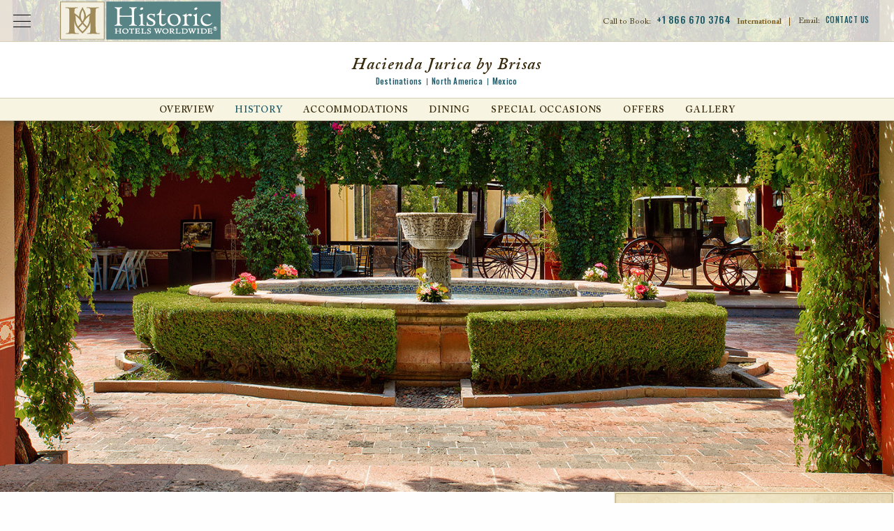

--- FILE ---
content_type: text/html; charset=UTF-8
request_url: https://www.historichotels.org/hotels-resorts/hacienda-jurica/history.php
body_size: 15740
content:


<!DOCTYPE html PUBLIC "-//W3C//DTD XHTML+RDFa 1.0//EN" "http://www.w3.org/MarkUp/DTD/xhtml-rdfa-1.dtd">
<html class="no-js" xmlns="http://www.w3.org/1999/xhtml" lang="en" xml:lang="en"  xmlns:og="http://ogp.me/ns#" xmlns:fb="https://www.facebook.com/2008/fbml">
<head>
	
<!-- Google Tag Manager Data Layer -->
<script type="text/javascript">
  dataLayer = [{
    'brandCode': 'HW',
    'customerIPreferID': '',
    'errorCodes': '',
    'event': '',
    'experienceType': '',
    'languageCode': 'en-US',
    'hotelName': '',
    'ipPromo': '',
    'gaAction': '',
    'gaCategory': '',
    'gaLabel': '',
	'hotelName': 'Hacienda Jurica by Brisas',
    'loggedIn': 'No',
    'memberNumberOfDaysLoggedIn': '',
    'memberStatus': 'none:no',
    'memberTier': '',
    'navigationPathing': '',
    'numberOfResults': '',
    'offers': '',
    'omnitureEvent': '',
    'omnitureProduct': 'hotel;QROHJ;',
    'omnitureServer': '18.116.202.90',
    'pageCategory': 'landing',
    'pageName': 'hhw:hotels-resorts:hacienda-jurica:history',
    'pageType': '',
    'propertyCity': "Queretaro",
    'propertyCode': 'QROHJ',
    'propertyCountry': 'MX',
    'propertyPathing': 'QROHJ:history',
    'propertyPlacement': '',
    'propertyRating': ':',
    'propertyRegion': 'NAM',
    'propertyState': '--',
    'rfpDestination': '',
    'searchCriteria': '',
    'searchCity': '',
    'searchCountry': '',
    'searchRegion': '',
    'searchSort': '',
    'searchState': '',
    'searchTag': '',
    'searchType': '',
    'searchView': '',
    'siteDomain': 'historichotelsworldwide.com',
    'socialShare': '',
    'synxisID': '28643',
    'trafficSegment': 'Web',
    'websiteSource': 'historic-hotels-worldwide'
  }];
</script>

      <script type="text/javascript">
        (function(c,l,a,r,i,t,y){
          c[a]=c[a]||function(){(c[a].q=c[a].q||[]).push(arguments)};
          t=l.createElement(r);t.async=1;t.src="https://www.clarity.ms/tag/"+i;
          y=l.getElementsByTagName(r)[0];y.parentNode.insertBefore(t,y);
        })(window, document, "clarity", "script", "oz34r0a22s");
      </script>

        <!-- Google Tag Manager -->
        <script>(function(w,d,s,l,i){w[l]=w[l]||[];w[l].push({'gtm.start':
        new Date().getTime(),event:'gtm.js'});var f=d.getElementsByTagName(s)[0],
        j=d.createElement(s),dl=l!='dataLayer'?'&l='+l:'';j.async=true;j.src=
        'https://www.googletagmanager.com/gtm.js?id='+i+dl;f.parentNode.insertBefore(j,f);
        })(window,document,'script','dataLayer','GTM-MB3HW75D');</script>
        <!-- End Google Tag Manager -->
        
        <!-- Google Tag Manager - Individual Website Container -->
        <script>(function (w, d, s, l, i) {
                w[l] = w[l] || [];
                w[l].push({
                    'gtm.start':
                        new Date().getTime(), event: 'gtm.js'
                });
                var f = d.getElementsByTagName(s)[0],
                    j = d.createElement(s), dl = l != 'dataLayer' ? '&l=' + l : '';
                j.async = true;
                j.src =
                    'https://www.googletagmanager.com/gtm.js?id=' + i + dl;
                f.parentNode.insertBefore(j, f);
            })(window, document, 'script', 'dataLayer', 'GTM-5VW5');</script>
        <!-- End Google Tag Manager - Individual Website Container -->

<title>Hotel History in Queretaro, Mexico | Hacienda Jurica | Bajío Historic Hotels</title>
<meta property="og:title" content="Hotel History in Queretaro, Mexico | Hacienda Jurica | Bajío Historic Hotels" />
<meta name="description" property="og:description" content="Hacienda Jurica is a luxury historic hotel in Queretaro, Mexico dating back to the pre-Colombian Mexico in the 16th century." />
<meta name="keywords" content="Hacienda Jurica History, Hacienda Jurica Heritage, Queretaro Mexico Historic Hotel," />
<meta http-equiv="content-type" content="text/html; charset=utf-8" />
<meta name="robots" content="all" />
<meta name="rating" content="general" />
<meta name="distribution" content="global" />
<!-- site verifications -->
<meta name="google-site-verification" content="b7tYBB4Qo8JjTsOW1gA_uTVpPt4gcfjgIvjULt-Ys8s" />
<meta name="google-site-verification" content="4hCmSkFW0lNXmoMEn9sdqL_ghfCCerfAawQBbcVgfMg" />
<meta name="msvalidate.01" content="7EFC7EE664E10B002138D6075C3B49DE" />
<meta http-equiv="x-ua-compatible" content="IE=edge">
<meta name="viewport" content="width=device-width, initial-scale=1.0">

<!-- Meta Pixel Code -->
<script>
    ! function(f, b, e, v, n, t, s) {
        if (f.fbq) return;
        n = f.fbq = function() {
            n.callMethod ?
                n.callMethod.apply(n, arguments) : n.queue.push(arguments)
        };
        if (!f._fbq) f._fbq = n;
        n.push = n;
        n.loaded = !0;
        n.version = '2.0';
        n.queue = [];
        t = b.createElement(e);
        t.async = !0;
        t.src = v;
        s = b.getElementsByTagName(e)[0];
        s.parentNode.insertBefore(t, s)
    }(window, document, 'script',
        'https://connect.facebook.net/en_US/fbevents.js');
    fbq('init', '147697529231280');
    fbq('track', 'PageView');
</script>
<noscript><img height="1" width="1" style="display:none" src="https://www.facebook.com/tr?id=147697529231280&ev=PageView&noscript=1" /></noscript>
<!-- End Meta Pixel Code -->

	<meta property="og:title" content="
    Hacienda Jurica by Brisas
" />
	<meta property="og:type" content="hotel" />
	<meta property="og:image" content="https://phgcdn.com/images/uploads/QROHJ/search/Search-Hacienda-Jurica-by-Brisas.jpg" />
	<meta property="og:site_name" content="Historic Hotels Worldwide" />
	<meta property="fb:admins" content="570512700, 1150783903" />
  <meta name="geo.position" content="20.5931, -100.392" />
	<meta name="geo.placename" content="Queretaro, , Mexico" />

	<link type="text/css" rel="stylesheet" href="/templates/css/vendor/fonts/ACaslonPro.css"/>
<link href="https://fonts.googleapis.com/css?family=Oswald:400,500" rel="stylesheet">
<link rel="stylesheet" href="/templates/css/animate.css">
<link rel="stylesheet" href="/templates/css/lib.min.css?05092023">
<link rel="stylesheet" href="/templates/css/main.css?05092023">
<link rel="stylesheet" href="https://use.fontawesome.com/releases/v5.6.3/css/all.css" integrity="sha384-UHRtZLI+pbxtHCWp1t77Bi1L4ZtiqrqD80Kn4Z8NTSRyMA2Fd33n5dQ8lWUE00s/" crossorigin="anonymous">
<link rel="icon" type="image/ico" href="/favicon.ico" />
<link rel="apple-touch-icon" href="/icon.png"/>
<link rel="alternate" type="application/rss+xml" title="Special Offers" href="https://www.historichotels.org//direct/rss.php?type=1&amp;FID=100&amp;refpage=packages.php" />
	<link rel="alternate" type="application/rss+xml" title="Press Releases" href="https://www.historichotels.org//direct/rss.php?type=2&amp;FID=118&amp;refpage=press-releases.php" />
	<link rel="alternate" type="application/rss+xml" title="Events" href="https://www.historichotels.org//direct/rss.php?type=4&amp;FID=101&amp;refpage=events-calendar.php" />
	
  
    
</head>
<!-- destination -->
<body class="property destination history"  itemscope itemtype="http://schema.org/Hotel" additionalType="http://schema.org/LandmarksOrHistoricalBuildings">
<div id="wrapper">
<!-- <div class="testing"></div> -->
<!-- <pre></pre>
<pre></pre>
<pre></pre>
<pre></pre>
<pre></pre> -->
<!-- Google Tag Manager (noscript) -->
<noscript><iframe src="https://www.googletagmanager.com/ns.html?id=GTM-MB3HW75D"
height="0" width="0" style="display:none;visibility:hidden"></iframe></noscript>
<!-- End Google Tag Manager (noscript) -->

<!-- Google Tag Manager (noscript) - Individual Website Container  -->
<noscript><iframe src="https://www.googletagmanager.com/ns.html?id=GTM-5VW5"
height="0" width="0" style="display:none;visibility:hidden"></iframe></noscript>
<!-- End Google Tag Manager (noscript) - Individual Website Container -->

	

	      <header id="header-property" class="header">
        <div id="skiptocontent"><a href="#maincontent" aria-labelledby="skiptocontent">Skip to Main Content</a></div>
        <div class="nav-global-title-bar">
          <button class="nav-global-menu-icon" type="button" data-toggle><span class="show-for-sr">Open Menu</span></button>
          <a href="/?redirect=stop" class="logo"><img src="/templates/images/logos/logo-hhw.svg" alt="Historic Hotels Worldwide"></a>
          <ul class="top-menu-mobile menu show-for-small-only">
            <li class="menu-phone-toggle"><button><span class="show-for-sr">Call Us</span></button></li>
            <li class="menu-email-us"><a href="/contact-us.php"><span class="show-for-sr">Email Us</span></a></li>
           
          </ul>
          <ul class="top-menu menu show-for-large">
            <li class="call-to-book">Call to Book: <a href="tel:+1 866 670 3764" style="cursor: text;">+1 866 670 3764</a> <strong>International</strong><span>|</span></li>
            <li class="contact-us">Email: <a href="/contact-us.php">Contact Us</a></li>
          
          </ul>
          <div class="menu-phone-numbers">
                <div class="grid-x section-header">
                    <h2>Call to Book:</h2>
                    <p><a href="tel:18666703764">+1 866 670 3764</a></p>
                    <h3>International Numbers</h3>
                </div>
                <ul class="grid-x phone-number-list">
                    <li class="small-6 country">Austria</li>
                    <li class="small-6 phone"><a href="tel:08000706176">08000706176</a></li>
                    <li class="small-6 country">Belgium</li>
                    <li class="small-6 phone"><a href="tel:080081830">080081830</a></li>
                    <li class="small-6 country">France</li>
                    <li class="small-6 phone"><a href="tel:805542721">805542721</a></li>
                    <li class="small-6 country">Germany</li>
                    <li class="small-6 phone"><a href="tel:8007241217">8007241217</a></li>
                    <li class="small-6 country">Ireland</li>
                    <li class="small-6 phone"><a href="tel:1800995320">1800995320</a></li>
                    <li class="small-6 country">Italy</li>
                    <li class="small-6 phone"><a href="tel:800979444">800979444</a></li>
                    <li class="small-6 country">Netherlands</li>
                    <li class="small-6 phone"><a href="tel:08000200956">08000200956</a></li>
                    <li class="small-6 country">Norway</li>
                    <li class="small-6 phone"><a href="tel:80054304">80054304</a></li>
                    <li class="small-6 country">Spain</li>
                    <li class="small-6 phone"><a href="tel:900814719">900814719</a></li>
                    <li class="small-6 country">Switzerland</li>
                    <li class="small-6 phone"><a href="tel:0800001798">0800001798</a></li>
                    <li class="small-6 country">UK</li>
                    <li class="small-6 phone"><a href="tel:8009179622">8009179622</a></li>
                </ul>
            </div>        </div>
        <div class="nav-global-scrim"></div>
        <div class="nav-global">
          <ul class="main-menu menu" data-responsive-menu="drilldown small-accordion" data-submenu-toggle="true">
            <li><a class="toggle-find-a-hotel" href="JavaScript:void(0);" data-toggle="modal" data-target="#find-a-hotel">Find a Hotel</a></li>
            <li>
                <a href="/hotel-deals/index.php">Offers</a>
                                    <ul class="submenu menu vertical" data-submenu>
                        <li><a href="/hotel-deals/member-packages.php?search=top-nav&amp;from=Friends-of-HHA">Friends of Historic Hotels Worldwide</a></li>
<li><a href="/hotel-deals/advance-purchase-discounts.php?search=top-nav">Advance Purchase Discounts</a></li>
<li><a href="/hotel-deals/member-packages.php?search=top-nav&amp;from=NTHP-Member-Discounts">National Trust for Historic Preservation Member Discounts</a></li>
<li><a href="/hotel-deals/romance-packages.php?search=top-nav">Romance Packages</a></li>
<li><a href="/hotel-deals/family-vacation-packages.php?search=top-nav">Family Packages</a></li>
<li><a href="/hotel-deals/index.php?search=top-nav">View All</a></li>                    </ul>
                            </li>
            <li>
              <a href="/experiences/index.php">Experiences</a>
                                <ul class="submenu menu vertical" data-submenu>
                      <li><a href="/experiences/family-vacations.php">Family Getaways</a></li>
<li><a href="/experiences/restaurant-dining.php">Food</a></li>
<li><a href="/experiences/outdoor-activities.php">Golf &amp; Outdoor Activities</a></li>
<li><a href="/experiences/romantic-getaways.php">Romantic Getaways</a></li>
<li><a href="/experiences/spa-retreats.php">Spa &amp; Retreats</a></li>
<li><a href="/experiences/index.php">View All</a></li>                  </ul>
                          </li>
            <li><a href="/destinations/index.php">Destinations</a></li>
            <li>
                <a href="/special-occasions/index.php">Special Occasions</a>
                                    <ul class="submenu menu vertical last" data-submenu>
                        <li><a href="/meetings-events/conferences.php?search=top-nav">Meetings &amp; Events</a></li>
<li><a href="/meetings-events/reunions.php?search=top-nav">Reunions</a></li>
<li><a href="/meetings-events/wedding-locations.php?search=top-nav">Weddings</a></li>
<li><a href="/meetings-events/meeting-rfp.php?search=top-nav">Submit an Event Inquiry/RFP</a></li>                    </ul>
                            </li>
            <li class="search"><button class="modal-console-trigger">Search</button></li>
          </ul>
          <div class="closing-global-navigation" tabindex="-1"><span class="show-for-sr">Closing Global Navigation</span></div>
        </div>
        <div class="property-name">
          <h1>
    Hacienda Jurica by Brisas
</h1>
          <div class="breadcrumb">
						<a href="/destinations/index.php" class="breadcrumb-home">Destinations</a><a href="/hotels-resorts/results.php?advanced=North America" class="breadcrumb">North America</a><a href="/hotels-resorts/results.php?advanced=Mexico" class="breadcrumb">Mexico</a></div>        </div>
        <div id="main-menu" class="property-navigation top-bar">
          <button class="menu-icon-property hide-for-large" type="button" data-toggle>Hotel Menu</button>
          <div class="menu-wrap">
          <button class="btn-close-menu-property hide-for-large"><span class="show-for-sr">Close Property Menu</span></button>
          <ul id="destination-secondary" class="main-menu menu large-horizontal" data-responsive-menu="drilldown small-accordion large-dropdown" data-submenu-toggle="true"><li id="destination-secondary-overview"><a href="/hotels-resorts/hacienda-jurica/">Overview</a><ul class="submenu menu vertical" data-submenu=""><li id="destination-overview-discover"><a href="/hotels-resorts/hacienda-jurica/discover.php">Discover</a></li><li id="destination-overview-explore"><a href="/hotels-resorts/hacienda-jurica/explore.php">Explore</a></li><li id="destination-overview-experience"><a href="/hotels-resorts/hacienda-jurica/experience.php">Experience</a></li><li id="destination-overview-taste"><a href="/hotels-resorts/hacienda-jurica/taste.php">Taste</a></li><li class="last" id="destination-overview-location"><a href="/hotels-resorts/hacienda-jurica/location.php">Location</a></li></ul></li><li class="current" id="destination-secondary-history"><a href="/hotels-resorts/hacienda-jurica/history.php">History</a></li><li id="destination-secondary-accommodations"><a href="/hotels-resorts/hacienda-jurica/accommodations.php">Accommodations</a></li><li id="destination-secondary-dining"><a href="/hotels-resorts/hacienda-jurica/dining.php">Dining</a></li><li id="destination-secondary-meetings"><a href="/hotels-resorts/hacienda-jurica/meetings.php">Special Occasions</a><ul class="submenu menu vertical" data-submenu=""><li id="destination-meetings-request"><a href="/hotels-resorts/hacienda-jurica/hotel-rfp.php">Request For Proposal</a></li><li class="last" id="destination-meetings-weddings"><a href="/hotels-resorts/hacienda-jurica/weddings.php">Weddings</a></li></ul></li><li id="destination-secondary-hotel-deals"><a href="/hotels-resorts/hacienda-jurica/hotel-deals.php">Offers</a></li><li class="last" id="destination-secondary-media-gallery"><a href="/hotels-resorts/hacienda-jurica/media-gallery.php">Gallery</a></li></ul>
          </div>
          
        </div>

    </header>
    <div id="modal-find-a-hotel" role="dialog">
        <div class="hdr-modal-console">
            <a href="/?redirect=stop" class="modal-logo"><img src="/templates/images/logos/logo-hhw.svg" alt="Historic Hotels Worldwide"></a>
            <button class="btn-close"><span class="show-for-sr">Close Booking Console</span></button>
        </div>
        <div class="content-modal-find-a-hotel">
            <div id="top-bar-find-a-hotel" class="top-bar">
    <div class="top-bar-left">
        <a class="button button-main search-text-button" href="/us?redirect=false">
            <p class="text-primary">Search for</p>
            <p class="text-secondary">Historic Hotels of America</p>
        </a>
        <button class="btn-close-menu btn-close hide-for-large"><span class="show-for-sr">Close Main Menu</span></button>
    </div>
    <div class="top-bar-right">
        <ul id="find-a-hotel-tabs" class="tabs grid-x find-a-hotel-nav" data-tabs>
            <li class="tabs-title is-active cell small-4 large-3">
                <a href="#panel-hotels" aria-selected="true">
                    <p class="text-primary">Search by</p>
                    <p class="text-secondary">Hotels</p>
                </a>
            </li>
            <li class="tabs-title cell small-4 large-3">
                <a href="#panel-destination">
                    <p class="text-primary">Search by</p>
                    <p class="text-secondary">Destination</p>
                </a>
            </li>
            <li class="tabs-title cell small-4 large-3">
            <a href="#panel-experience">
                <p class="text-primary">Search by</p>
                <p class="text-secondary">Experience</p>
            </a>
            </li>
        </ul>
    </div>
</div>
<div class="grid-container find-a-hotel-content tabs-content" data-tabs-content="find-a-hotel-tabs">
    <div id="search-panels"></div>
    <div class="tabs-panel tabs-experiences" id="panel-experience">
        <!-- EXPERIENCES -->
        <section class="experiences wow fadeIn">
            <div class="grid-x align-center find-a-hotel-center-line experiences-center-line">
                <div class="cell small-9 large-10">
                    <hr>
                </div>
                <div class="cell small-12 medium-9 center-line-text">
                    <p>Search by Experience</p>
                </div>
                <div class="cell small-12 medium-9">
                    <p class="main-paragraph">
                        Historic Hotels Worldwide is a prestigious collection of historic treasures, including historic hotels, castles, chateaus, palaces, academies, haciendas, villas, monasteries, and other historical lodging properties. These global members with their inspired architecture, cultural traditions, and authentic cuisine provide legendary travel experiences that will endure for generations.
                    </p>
                </div>
            </div>
                        <!-- hot-deals-overview -->


            <div id="search-results-wrapper" class="hot-deals experiences-overview">
                <ul class="grid-x">
                                                <li class="item card">
                                <div class="inset">
                                    <img src="https://phgcdn.com/images/uploads/historichotels/package/VNOKH-cards-kivno1hotelfacade.jpg" alt="Daytime exterior of the Kempinski Hotel Cathedral Square in Vilnius, Lithuania." />                                </div>
                                <div class="card-content">
                                    <h2>
      Arts, Culture & Museums
</h2>
                                    <p>
      Visit iconic art galleries, museums, and theaters by staying at any one of these historic hotels.
</p>
                                    
                                </div>
                                <div class="card-cta"><a href="/experiences/arts-culture-museums.php?search=experience&s=ZXhwZXJpZW5jZQ==">View All</a></div>
                            </li>
                                                        <li class="item card">
                                <div class="inset">
                                    <img src="https://phgcdn.com/images/uploads/historichotels/package/VCESC-cards-74030753-1-cquerelloterracewithboatii.jpg" alt="Daytime hotel exterior with boat at the San Clemente Palace Kempinski in Venice, Italy." />                                </div>
                                <div class="card-content">
                                    <h2>
      Beaches, Fjords & Rivers
</h2>
                                    <p>
      Experience these historic hotels that reside along the shorelines of the finest beaches, fjords, lakes, and rivers.
</p>
                                    
                                </div>
                                <div class="card-cta"><a href="/experiences/beach-hotels.php?search=experience&s=ZXhwZXJpZW5jZQ==">View All</a></div>
                            </li>
                                                        <li class="item card">
                                <div class="inset">
                                    <img src="https://phgcdn.com/images/uploads/historichotels/package/LONRL-cards-hilonrl61383350entrance-roughtirongates.jpg" alt="Daytime exterior and entrance to the Rosewood London in England, United Kingdom." />                                </div>
                                <div class="card-content">
                                    <h2>
      City Center
</h2>
                                    <p>
      Experience these glorious city center historic hotels.
</p>
                                    
                                </div>
                                <div class="card-cta"><a href="/experiences/city-hotels.php?search=experience&s=ZXhwZXJpZW5jZQ==">View All</a></div>
                            </li>
                                                        <li class="item card">
                                <div class="inset">
                                    <img src="https://phgcdn.com/images/uploads/historichotels/package/YOWCL-cards-exteriorday.jpg" alt="Daytime exterior of Fairmont Chateau Laurier in Ottowa, Ontario, Canada." />                                </div>
                                <div class="card-content">
                                    <h2>
      College & University Hotels
</h2>
                                    <p>
      Discover these historic hotels that are stewarded by leading educational institutions.
</p>
                                    
                                </div>
                                <div class="card-cta"><a href="/experiences/college-hotels.php?search=experience&s=ZXhwZXJpZW5jZQ==">View All</a></div>
                            </li>
                                                        <li class="item card">
                                <div class="inset">
                                    <img src="https://phgcdn.com/images/uploads/historichotels/package/SAYLB-cards-exterior01.jpg" alt="
      Destination Resorts
" />                                </div>
                                <div class="card-content">
                                    <h2>
      Destination Resorts
</h2>
                                    <p>
      Explore the immense variety of activities these historic destination resorts.
</p>
                                    
                                </div>
                                <div class="card-cta"><a href="/experiences/resorts.php?search=experience&s=ZXhwZXJpZW5jZQ==">View All</a></div>
                            </li>
                                                        <li class="item card">
                                <div class="inset">
                                    <img src="https://phgcdn.com/images/uploads/historichotels/package/YJAJP-cards-exteriorviewfromlacbeauvert.jpg" alt="Dusk exterior of the Fairmont Jasper Park Lodge in Alberta, Canada." />                                </div>
                                <div class="card-content">
                                    <h2>
      Family Fun
</h2>
                                    <p>
      These historic hotels are perfect for the whole family.
</p>
                                    
                                </div>
                                <div class="card-cta"><a href="/experiences/family-vacations.php?search=experience&s=ZXhwZXJpZW5jZQ==">View All</a></div>
                            </li>
                                                        <li class="item card">
                                <div class="inset">
                                    <img src="https://phgcdn.com/images/uploads/historichotels/package/YBACL-cards-historic7.jpg" alt="Historic exterior of the Fairmont Chateau Lake Louise in Alberta, Canada." />                                </div>
                                <div class="card-content">
                                    <h2>
      Historic & Heritage Sites
</h2>
                                    <p>
      Experience distinguished heritage sites and historic destinations.
</p>
                                    
                                </div>
                                <div class="card-cta"><a href="/experiences/historic-vacations.php?search=experience&s=ZXhwZXJpZW5jZQ==">View All</a></div>
                            </li>
                                                        <li class="item card">
                                <div class="inset">
                                    <img src="https://phgcdn.com/images/uploads/historichotels/package/PARHR-cards-1.viewtuileries4-otelreginaparis.jpg" alt="Daytime view of the Eiffel Tower from the Hotel Regina Louvre in Paris, France." />                                </div>
                                <div class="card-content">
                                    <h2>
      Honeymoon & Romance
</h2>
                                    <p>
      Experience an enchanting and romantic ambiance at any of these historic hotels.
</p>
                                    
                                </div>
                                <div class="card-cta"><a href="/experiences/romantic-getaways.php?search=experience&s=ZXhwZXJpZW5jZQ==">View All</a></div>
                            </li>
                                                        <li class="item card">
                                <div class="inset">
                                    <img src="https://phgcdn.com/images/uploads/historichotels/package/YBAFB-cards-fairmontbanffsprings-otelexterior-pring.jpg" alt="Daytime exterior of grounds and hotel of Fairmont Banff Springs in Alberta, Canada." />                                </div>
                                <div class="card-content">
                                    <h2>
      National Parks
</h2>
                                    <p>
      Discover the majesty of the finest nature preserves through these historic hotels.
</p>
                                    
                                </div>
                                <div class="card-cta"><a href="/experiences/national-park-hotels.php?search=experience&s=ZXhwZXJpZW5jZQ==">View All</a></div>
                            </li>
                                                        <li class="item card">
                                <div class="inset">
                                    <img src="https://phgcdn.com/images/uploads/historichotels/package/YQBLM-cards-hoteloutdoorsummer.jpg" alt="Sunset exterior of Fairmont Le Manior Richelieu in Quebec, Canada." />                                </div>
                                <div class="card-content">
                                    <h2>
      Outdoor Activities
</h2>
                                    <p>
      Experience an abundance of thrilling outdoor activities at any of these historic hotels.
</p>
                                    
                                </div>
                                <div class="card-cta"><a href="/experiences/outdoor-activities.php?search=experience&s=ZXhwZXJpZW5jZQ==">View All</a></div>
                            </li>
                                                        <li class="item card">
                                <div class="inset">
                                    <img src="https://phgcdn.com/images/uploads/historichotels/package/YSJAR-cards-exterior4.jpg" alt="Daytime exterior of the Algonquin Resort in Saint Andrews, Canada." />                                </div>
                                <div class="card-content">
                                    <h2>
      Reunions
</h2>
                                    <p>
      These historic hotels are world renowned for their capacity to host memorable affairs.
</p>
                                    
                                </div>
                                <div class="card-cta"><a href="/experiences/family-reunion-locations.php?search=experience&s=ZXhwZXJpZW5jZQ==">View All</a></div>
                            </li>
                                                        <li class="item card">
                                <div class="inset">
                                    <img src="https://phgcdn.com/images/uploads/historichotels/package/ZRHWS-cards-hotelwaldhaussils.jpg" alt="Daytime exterior of Hotel Waldhaus Sils in Sils Maria, Switzerland." />                                </div>
                                <div class="card-content">
                                    <h2>
      Ski & Mountains
</h2>
                                    <p>
      Experience the scenery and fresh mountain air at any one of these historic hotels.
</p>
                                    
                                </div>
                                <div class="card-cta"><a href="/experiences/hiking-trails.php?search=experience&s=ZXhwZXJpZW5jZQ==">View All</a></div>
                            </li>
                                                        <li class="item card">
                                <div class="inset">
                                    <img src="https://phgcdn.com/images/uploads/historichotels/package/SAYLB-cards-buddhaspagardenwaterfall.jpg" alt="
      Spa & Retreats
" />                                </div>
                                <div class="card-content">
                                    <h2>
      Spa & Retreats
</h2>
                                    <p>
      Receive rejuvenating treatments at one of these serene destinations.
</p>
                                    
                                </div>
                                <div class="card-cta"><a href="/experiences/spa-retreats.php?search=experience&s=ZXhwZXJpZW5jZQ==">View All</a></div>
                            </li>
                                                        <li class="item card">
                                <div class="inset">
                                    <img src="https://phgcdn.com/images/uploads/historichotels/package/BUEAP-cards-restaurante01.jpg" alt="Interior restaurant at Alvear Palace Hotel in Buenos Aires, Argentina." />                                </div>
                                <div class="card-content">
                                    <h2>
      Special Occasions & Celebrations
</h2>
                                    <p>
      These historic hotels are the perfect setting for the celebration of a lifetime.
</p>
                                    
                                </div>
                                <div class="card-cta"><a href="/experiences/group-vacations.php?search=experience&s=ZXhwZXJpZW5jZQ==">View All</a></div>
                            </li>
                                                        <li class="item card">
                                <div class="inset">
                                    <img src="https://phgcdn.com/images/uploads/historichotels/package/LUGTP-cards-13-iewfromthefront.jpg" alt="Formal lush gardens at Grand Hotel Tremezzo in Lake Como, Italy." />                                </div>
                                <div class="card-content">
                                    <h2>
      Magnificent Gardens
</h2>
                                    <p>
      Explore a wondrous display of plant- and flower-filled finery at these legendary places.
</p>
                                    
                                </div>
                                <div class="card-cta"><a href="/experiences/magnificent-gardens.php?search=experience&s=ZXhwZXJpZW5jZQ==">View All</a></div>
                            </li>
                                                        <li class="item card">
                                <div class="inset">
                                    <img src="https://phgcdn.com/images/uploads/historichotels/package/HHW-hp-offer-Restaurant-Quarre-Terrace.jpg" alt="Daytime exterior patio seating at Hotel Adlon Kempinski in Berlin, Germany." />                                </div>
                                <div class="card-content">
                                    <h2>
      Culinary, Food & Wine
</h2>
                                    <p>
      Experience an international culinary journey at a historic hotel.
</p>
                                    
                                </div>
                                <div class="card-cta"><a href="/experiences/restaurant-dining.php?search=experience&s=ZXhwZXJpZW5jZQ==">View All</a></div>
                            </li>
                                                        <li class="item card">
                                <div class="inset">
                                    <img src="https://phgcdn.com/images/uploads/historichotels/package/HHW-hp-offer-The-Dukes-14th.jpg" alt="
      Historic Golf Courses
" />                                </div>
                                <div class="card-content">
                                    <h2>
      Historic Golf Courses
</h2>
                                    <p>
      These historic hotels are a great place to immerse in this international pastime.
</p>
                                    
                                </div>
                                <div class="card-cta"><a href="/experiences/golf-resorts.php?search=experience&s=ZXhwZXJpZW5jZQ==">View All</a></div>
                            </li>
                                                        <li class="item card">
                                <div class="inset">
                                    <img src="https://phgcdn.com/images/uploads/historichotels/package/HHW-hp-offer-Pet-Friendly.jpg" alt="Pet-friendly guestroom with dog on dog bed at Fairmont Hotel Vancouver in Canada." />                                </div>
                                <div class="card-content">
                                    <h2>
      Pet-Friendly
</h2>
                                    <p>
      Discover special accommodations for pets and these companions can relax in style.
</p>
                                    
                                </div>
                                <div class="card-cta"><a href="/experiences/pet-friendly.php?search=experience&s=ZXhwZXJpZW5jZQ==">View All</a></div>
                            </li>
                                              
                </ul>
            </div>


            <div class="feature-view-all text-center wow fadeIn">
                <div class="back-to-top grid-x align-center">
                    <div class="cell small-4">
                        <button class="back-to-top-button back-to-top-experiences" tabindex="0" aria-label="Back to top">Back to top</button>
                    </div>
                </div>
            </div>
        </section>
    </div>
</div>
        </div>
    </div>

    <div class="masthead property-masthead" role="region" aria-label="Explore Map">
                
      <div class="banner--flex">
               
            <div class="banner-flex--item">
                <img itemprop="primaryImageOfPage" src="https://phgcdn.com/images/uploads/QROHJ/overviewimages/1600x813-Hacienda-Jurica-by-Brisas-Garden-2.jpg" alt="Image of Courtyard Fountain, Hacienda Jurica by Brisas, Queretaro, Mexico, 1551, Member of Historic Hotels Worldwide, History" />
            </div>
                               
                </div> 
    </div>
    
    <div id="maincontent" role="main" class="interior-content grid-x">
        <div class="content-wrap large-8 cell">
            <div class="grid-x hide-for-large console-offer-wrap">
              <button class="check-availability-mobile small-6 cell">
                <span class="check-availability-icon"><img src="/templates/images/icons/icon-calendar-white.svg" alt="Check Availability"></span>
                <span class="check-availability-text">Check <br />Availability</span>
              </button>
              <a href="hotel-deals.php" class="special-offers-mobile small-6 cell">
               <span class="special-offers-text">View our <br />special offers</span>
              </a>
            </div>
            <div class="inner">
                <div class="content-main">
                    <div class="grid-x page-header">
                      <div class="content-title large-11 cell">
                                                    <h1>history</h1>
                       				              </div>
                      <div class="content-share-widget-wrap toggle-parent large-1 cell">
  <button class="share-trigger toggle-button" aria-expanded="false">Share</button>
  <div class="share-widget-menu toggle-content grid-x" role="menu">
    <a role="menuitem" href="https://www.facebook.com/sharer.php?u=http://www.historichotels.org/hotels-resorts/hacienda-jurica/history.php&quote=Historic Hotels Worldwide - All Rights Reserved." class="share-fb sm-link" role="menuitem" aria-label="Share on Facebook" target="_blank" tabindex="-1">Facebook</a>
    <a role="menuitem" href="https://twitter.com/share?text=Check Out this page on https://www.historichotels.org:&amp;url=http://www.historichotels.org/hotels-resorts/hacienda-jurica/history.php&via=Historic Hotels Worldwide - All Rights Reserved.&hashtags=HHW" class="share-tw sm-link" role="menuitem" aria-label="Share on Twitter" target="_blank" tabindex="-1">Twitter</a>
    <!--code not updated properly--->
    <a role="menuitem" href="mailto:?subject=Check Out this page on https://www.historichotels.org:&amp;body=Hacienda Jurica is a luxury historic hotel in Queretaro, Mexico dating back to the pre-Colombian Mexico in the 16th century. http://www.historichotels.org/hotels-resorts/hacienda-jurica/history.php %0D%0A%0D%0AHistoric Hotels Worldwide - All Rights Reserved." class="share-email sm-link"  role="menuitem" aria-label="Email this Link" target="_blank" tabindex="-1">Email</a>
  </div>
</div>

                    </div>
                    <!-- Overview -->
                                            <div id="quaternary-nav-wrapper">
	<div id="nav-destination-quaternary">
			</div>
</div>
                        
        <div class="inner HistoryContainer">
            <div class="grid-x history-header">
                <div class="large-12 cell">
                    <h1>Discover the Hacienda Jurica by Brisas, which was once a royal hacienda established by the Second Viceroy of Spain in the 16th century.</h1>
                </div>
                            </div>
                        <div class="HistoryContent clear">
                
    <p>Hacienda Jurica by Brisas was constructed between the 14th and 17th centuries, in which novel approaches to art and science spread throughout Europe.</p>
<p>In the 16th century, during the Spanish colonization of the Americas, Holy Roman Emperor Carlos V appointed the estate of Jurica to Luís de Velasco, the second viceroy of New Spain. In 1551, Luís de Velasco presented the assets to Don Juan Sánchez de Alanis in recognition of his conquest of Queretaro. Shortly after acquiring the estate, Don Juan Sánchez de Alanis was inspired to build a grand hacienda, and dedicated his life to creating an architectural masterpiece. He subsequently employed over 500 people to achieve his vision. Years later, the assets were passed onto Mr. Carlos Urquiza, who utilized the estate for agriculture and the raising livestock.</p>
<p>In 1960, Mr. Juan Manuel Torreslanda purchased the hacienda with plans of converting it into a luxury destination. Hacienda Jurica by Brisas made its grand opening in March 31, 1969 and has since thrived in providing modern hospitality without sacrificing its rich historic character. The hotel has been efficiently renovated to highlight its significant past, including the Presidential Suite living room where local priests once administered mass. Structural elements throughout the location have been re-purposed or displayed to celebrate the original hacienda, including La Fontana Ballroom and the La Paloma Azul patio.</p>
                
    

            </div>
                        <div class="historyAccordion">
                <ul class="accordion">
                                            <!--About The Location-->
                        <li class="accordion-item">
                            <a href="javascript:void(0)" data-target="#collapseDiv1" class="accordion-title">
                                About the Location                                <span class="plusminus"><span class="plus">+</span></span>
                            </a>
                            <div id="collapseDiv1" class="accordion-content">
                                
    <p>Dating back to the pre-Colombian Mexico, the Queretaro region was then predominately occupied by the indigenous people of Tarascans who discovered the region of Jurica. Because of its brilliant thermal and crystal waters, the Tarascans people were inspired to declare the new territory Jurica, meaning "place of well-being."</p>
                                <br/>
                                                            </div>
                        </li>
                                        <!--About The Architecture-->
                                        <!--Famous Historic Events-->
                                        <!--Famous Guests-->
                                        <!--Film, TV & Other Media Connections-->
                                        <!--Ghost Stories-->
                                        <!--Literary Connections-->
                                    </ul>
            </div>
                        <div class="HistorianContent clearfix">
                                            </div>


        </div>
        

    

                    
                    			
		
			

		
	
		
	
	
	                    <!-- Location -->
                                    </div>

            </div>
        </div>
        <div class="sidebar large-4 cell property-logo">
            <div class="property-booking-console">
              <button class="btn-close-modal-sidebar"><span class="show-for-sr">Close Booking Console</span></button>
                                  <div class="large-4 medium-4 cell console-wrap">
                        <div class="booking-console">
                            <form style="display: none" name="reservations:console" id="reservations-console-modal" class="reservations-console console" action="/direct/console-process.php" class="track validate inline console" data-parsley-validate="">

                                <input type="hidden" name="brandCode" id="brandCode-modal" value="HW" />
                                <input type="hidden" name="phg_id" id="phg_id-modal" value="QROHJ" />
                                <input type="hidden" name="advance_type" id="advance_type-modal" value="" />
                                <fieldset>
                                    <legend class="show-for-sr">Book a Room</legend>
                                    <div class="field hotel-search">
                                        <label for="hotel-search-modal"><span class="show-for-sr">Hotel, Location, Landmark</span></label>
                                        <input id="hotel-search-modal" type="text" class="hotel-search" name="advanced" placeholder="Hotel, Location, Landmark" data-parsley-required="">
                                    </div>
                                    <div class="date-in-out field date">
                                        <label for="date-in-out-modal"><span class="show-for-sr">Check in - Check out</span></label>
                                        <input id="date-in-out-modal" type="text" class="date-in-out-input" name="check_in_out" placeholder="Check in - Check out" readonly="true">
                                    </div>
                                    <div class="datepick-wrapper"></div>
                                    <div class="grid-x">
                                        <div class="small-6 cell field adults">
                                            <label class="select" for="adults-modal"><span class="show-for-sr">Adults</span>
                                                <select id="adults-modal" name="adults" class="adults-modal">
                                                    <option value="0">Adults</option>
                                                    <option value="1">1 Adult</option>
                                                    <option value="2">2 Adults</option>
                                                    <option value="3">3 Adults</option>
                                                    <option value="4">4 Adults</option>
                                                </select>
                                            </label>
                                        </div>
                                        <div class="small-6 cell field children">
                                            <label class="select" for="children-modal"><span class="show-for-sr">Children</span>
                                                <select id="children-modal" name="children">
                                                    <option value="0">Children</option>
                                                    <option value="1">1 Child</option>
                                                    <option value="2">2 Children</option>
                                                    <option value="3">3 Children</option>
                                                    <option value="4">4 Children</option>
                                                </select>
                                            </label>
                                        </div>
                                    </div>
                                    <div class="field submit">
                                        <label for="submit-consol-modal"><span class="show-for-sr">Search</span></label>
                                        <input id="submit-console-modal" type="submit" value="Search" class="submit">
                                    </div>
                                    <div class="promo-modify">
                                        <div class="field flyout-wrap">
                                            <a class="promo-trigger" href="javascript:void(0);">Promo Code</a>
                                            <div class="promo-flyout grid-x">
                                                <div class="field small-6 cell promo-code">
                                                    <label for="promo-code-modal"><span class="show-for-sr">Offer Code</span></label>
                                                    <input type="text" name="rateCode" id="promo-code-modal" maxlength="10" placeholder="Promo Code" tabindex="-1">
                                                </div>
                                                <div class="field small-6 cell iata">
                                                    <label  for="iata-modal"><span class="show-for-sr">Travel Agent ID</span></label>
                                                    <input type="text" name="iataNumber" id="iata-modal" maxlength="10" placeholder="Travel Agent ID" tabindex="-1">
                                                </div>
                                            </div>
                                        </div>
                                        <div class="field modify-wrap">
                                            <a href="/modify-cancel.php">Modify/Cancel Reservations</a>
                                        </div>

                                    </div>

                                </fieldset>
                                <p class="best-rate">
                                    <span>Best Rate Guarantee:</span> We are committed to providing guests with the lowest published rates online.  <a href="/best-rate-guarantee.php">Read More</a>
                                </p>
                            </form>
                            <form name="reservations:console" id="property-reservations-console" class="reservations-console console track validate inline console" action="/direct/checkAvailability.php" data-parsley-validate="">
                                 <input type="hidden" name="brandCode" id="brandCode" value="HW" />
                                 <input type="hidden" name="propertyCode" id="phg_id" value="QROHJ" />
                                 <input type="hidden" name="advance_type" id="advance_type" value="" />
                                 <input type="hidden" name="arrivalDate" id="arrivalDate" value="" />
                                 <input type="hidden" name="departureDate" id="departureDate" value="" />
                                <fieldset >
                                    <legend class="show-for-sr">Book a Room</legend>
                                                                          <div class="logo-console">
                                        <a itemprop="url" href="/hotels-resorts/hacienda-jurica/">
                                          <img itemprop="logo" src="/images/uploads/QROHJ/logo/Hacienda_Jurica_Brisas_Logo.png" alt="
    Hacienda Jurica by Brisas
 in Queretaro" />
                                        </a>
                                      </div>
                                                                      <div class="field-wrapper">
                                    <div class="field hotel-search">
                                        <label for="hotel-search"><span class="show-for-sr">Hotel, Location, Landmark</span></label>
                                        <input id="hotel-search" type="text" class="hotel-search" name="advanced" data-phgid= "QROHJ" placeholder="Hotel, Location, Landmark" data-parsley-required="" readonly="true" value="Hacienda Jurica by Brisas">
                                    </div>
                                    <div class="date-in-out field date">
                                        <label for="date-in-out"><span class="show-for-sr">Check in - Check out</span></label>
                                        <input id="date-in-out" type="text" class="date-in-out-input" name="check_in_out" placeholder="Check in - Check out" readonly="true" >
                                    </div>
                                    <div class="datepick-wrapper"></div>
                                    <div class="grid-x">
                                        <div class="small-6 cell field adults">
                                            <label class="select" for="adults"><span class="show-for-sr">Adults</span>
                                            <select id="adults" name="numberOfAdults" class="adults">
                                                <option value="0">Adults</option>
                                                <option value="1" >1 Adult</option>
                                                <option value="2" >2 Adults</option>
                                                <option value="3" >3 Adults</option>
                                                <option value="4" >4 Adults</option>
                                            </select>
                                            </label>
                                        </div>
                                        <div class="small-6 cell field children">
                                            <label class="select" for="childrenCount"><span class="show-for-sr">Children</span>
                                            <select id="childrenCount" name="numberOfChildren">
                                                <option value="0">Children</option>
                                                <option value="1" >1 Child</option>
                                                <option value="2" >2 Children</option>
                                                <option value="3" >3 Children</option>
                                                <option value="4" >4 Children</option>
                                            </select>
                                            </label>
                                        </div>
                                    </div>
                                    <div class="field submit">
                                        <label for="submit-console"><span class="show-for-sr">Search</span></label>
                                        <input id="submit-console" type="submit" value="Check Availability" class="submit">
                                    </div>
                                    <div class="promo-modify">
                                        <div class="field flyout-wrap">
                                            <a class="promo-trigger" href="javascript:void(0);">Promo Code</a>
                                            <div class="promo-flyout grid-x">
                                                <div class="field small-6 cell promo-code">
                                                    <label for="promo-code"><span class="show-for-sr">Offer Code</span></label>
                                                    <input type="text" name="rateCode" id="promo-code" maxlength="10" placeholder="Promo Code" tabindex="-1">
	                                            </div>
                                                <div class="field small-6 cell iata">
                                                    <label for="iata"><span class="show-for-sr">Travel Agent ID</span></label>
                                                    <input type="text" name="iataNumber" id="iata" maxlength="10" placeholder="Travel Agent ID" tabindex="-1">
	                                            </div>
	                                        </div>  
                                        </div>
                                        <div class="field modify-wrap">
                                            <a href="/modify-cancel.php">Modify/Cancel Reservations</a>
                                        </div>
                                        
                                    </div>
                                  </div>
                                    <div class="field submit outside-field-submit outside-submit ">
                                        <label for="submit-console"><span class="show-for-sr">Search</span></label>
                                        <input id="submit-console" type="submit" value="Check Availability" class="submit">
                                    </div>
                                </fieldset>
                                <p class="best-rate">
                                    <span>Best Rate Guarantee:</span> We are committed to providing guests with the lowest published rates online.  <a href="/best-rate-guarantee.php">Read More</a>
                                </p>
                                <input id="hotel-search-modal" type="hidden" class="hotel-search" name="advanced" />
                            </form>
                            <div class="console-footer grid-x">
                                <div class="small-6 cell">Call to Book:<a href="tel:18666703764">+1 866 670 3764</a><span>International</span></div>
                                <div class="small-6 cell">Email:<a href="/contact-us.php">Contact Us</a></div>
                               
                            </div>
                        </div>
                    </div>
            </div>
                    <button class="special-offers-mobile show-for-large">
            <span class="special-offers-text"><span class="toggle-text">View</span> our special offers</span>
        </button>
        <div class="featured-offers-widget">
            <div class="inner">
                <div class="section-header">
                    <h2></h2>
                    <p></p>
                </div>

                <div class="feature-widget-slider">
                                                <div class="offer">
                                <a href="/packages/hacienda-jurica/historic-hotels-employee-rate" class="offer-link">
                                    <div class="offer-image">
                                                                            <img src="https://phgcdn.com/images/uploads/QROHJ/search/Search-Hacienda-Jurica-by-Brisas.jpg" alt="">

                                        <div class="scrim"></div>
                                        <h3>Historic Hotels Employee Rate</h3>
                                    </div>
                                    <div class="offer-content">
                                      
                                        <p>
        Discounted Rate for Historic Hotels Employees and Partners
</p>
                                    </div>
                                    <div class="offer-footer">
                                        <span class="offer-cta">View Details</span>
                                    </div>
                                </a>
                            </div>
                                                        <div class="offer">
                                <a href="/packages/hacienda-jurica/brisas-spa-package" class="offer-link">
                                    <div class="offer-image">
                                                                            <img src="https://phgcdn.com/images/uploads/QROHJ/search/Search-Hacienda-Jurica-by-Brisas.jpg" alt="">

                                        <div class="scrim"></div>
                                        <h3>Brisas Spa Package</h3>
                                    </div>
                                    <div class="offer-content">
                                      
                                        <p>
        Our Brisas Spa package includes daily buffet breakfast and an anti-stress massage for two people.
</p>
                                    </div>
                                    <div class="offer-footer">
                                        <span class="offer-cta">View Details</span>
                                    </div>
                                </a>
                            </div>
                                                        <div class="offer">
                                <a href="/packages/hacienda-jurica/friends-of-historic-hotels-worldwide-289bpo7aqe" class="offer-link">
                                    <div class="offer-image">
                                                                            <img src="https://phgcdn.com/images/uploads/QROHJ/search/Search-Hacienda-Jurica-by-Brisas.jpg" alt="">

                                        <div class="scrim"></div>
                                        <h3>Friends of Historic Hotels Worldwide - Save Up to 15% Off</h3>
                                    </div>
                                    <div class="offer-content">
                                      
                                        <p>
        Friends of Historic Hotels Worldwide receive up to 15% off the Best Available Rate at participating hotels.
</p>
                                    </div>
                                    <div class="offer-footer">
                                        <span class="offer-cta">View Details</span>
                                    </div>
                                </a>
                            </div>
                                                        <div class="offer">
                                <a href="/packages/hacienda-jurica/amex-extra-night-offer" class="offer-link">
                                    <div class="offer-image">
                                                                            <img src="https://phgcdn.com/images/uploads/QROHJ/search/Search-Hacienda-Jurica-by-Brisas.jpg" alt="">

                                        <div class="scrim"></div>
                                        <h3>AMEX Extra Night Offer</h3>
                                    </div>
                                    <div class="offer-content">
                                      
                                        <p>
        Get an extra third night when you pay with any American Express card. Total price reflects extra night discount.
</p>
                                    </div>
                                    <div class="offer-footer">
                                        <span class="offer-cta">View Details</span>
                                    </div>
                                </a>
                            </div>
                                                        <div class="offer">
                                <a href="/packages/hacienda-jurica/amex-preferred-family" class="offer-link">
                                    <div class="offer-image">
                                                                            <img src="https://phgcdn.com/images/uploads/QROHJ/search/Search-Hacienda-Jurica-by-Brisas.jpg" alt="">

                                        <div class="scrim"></div>
                                        <h3>AMEX Preferred Family</h3>
                                    </div>
                                    <div class="offer-content">
                                      
                                        <p>
        10PCT off Best Available Rate plus kids eat free at participating hotels when you pay with your American Express Card. 

-2 night minimum stay required 
-2 children per paying adult  
-4 children maximum
</p>
                                    </div>
                                    <div class="offer-footer">
                                        <span class="offer-cta">View Details</span>
                                    </div>
                                </a>
                            </div>
                                                        <div class="offer">
                                <a href="/packages/hacienda-jurica/visa-worlds-best-offer-7th-november-2013" class="offer-link">
                                    <div class="offer-image">
                                                                            <img src="https://phgcdn.com/images/uploads/QROHJ/search/Search-Hacienda-Jurica-by-Brisas.jpg" alt="">

                                        <div class="scrim"></div>
                                        <h3>Visa Worlds Offer</h3>
                                    </div>
                                    <div class="offer-content">
                                      
                                        <p>
        With 10% off rates and complimentary breakfast, seeing the world is even more exciting. Simply book and pay for a stay at a participating hotel with your Visa card to take advantage of this exclusive offer. Exclusive offer available only to </p>
                                    </div>
                                    <div class="offer-footer">
                                        <span class="offer-cta">View Details</span>
                                    </div>
                                </a>
                            </div>
                                                        <div class="offer">
                                <a href="/packages/hacienda-jurica/best-available-rate" class="offer-link">
                                    <div class="offer-image">
                                                                            <img src="https://phgcdn.com/images/uploads/QROHJ/search/Search-Hacienda-Jurica-by-Brisas.jpg" alt="">

                                        <div class="scrim"></div>
                                        <h3>Best Available Rate</h3>
                                    </div>
                                    <div class="offer-content">
                                      
                                        <p>
        Book the Best Available Rate at this property on HistoricHotelsWorldwide.com and receive a complimentary one-year family membership (a $30 value) to the National Trust for Historic Preservation in the United States, a member of the Internati</p>
                                    </div>
                                    <div class="offer-footer">
                                        <span class="offer-cta">View Details</span>
                                    </div>
                                </a>
                            </div>
                                            </div>
                <div class="slick-arrows-wrap">
                    <div class="slick-arrows feature-widget-slider-nav">
                        <a href="hotel-deals.php">View All</a>
                    </div>
                </div>
            </div>
        </div>
        <div class="sidebar-content">
            <div class="inner">
            </div>
        </div>
                </div>
    </div>

    

	  <div class="interior-push-footer">
    <div class="inner">
      <div class="grid-container">
        <div class="grid-x push-footer-slider">
                        <div class="medium-4 cell push-item">
                  <a href="https://www.whitehousehistory.org/collections/presidential-retreats"  aria-label="White House History and Historic Hotels of America, U.S. Presidents and First Ladies" class="push-image">
                      <img src="https://phgcdn.com/images/uploads/banner/WhiteHouseSketchAd.jpg" alt="White House History and Historic Hotels of America, U.S. Presidents and First Ladies">
                  </a>
              </div>
                        <div class="medium-4 cell push-item">
                  <a href="https://www.historichotels.org/destinations/mexico.php" target="_blank" aria-label="Mexico Inspirations" class="push-image">
                      <img src="https://phgcdn.com/images/uploads/banner/Mexico_Banner_Ad_600_x_500_px.jpg" alt="Mexico Inspirations">
                  </a>
              </div>
                        <div class="medium-4 cell push-item">
                  <a href="https://www.historichotels.org/destinations/norway.php" target="_blank" aria-label="Norway Sp Occ" class="push-image">
                      <img src="https://phgcdn.com/images/uploads/banner/Norway_Banner_Ad_600_x_500_px.jpg" alt="Norway Sp Occ">
                  </a>
              </div>
                  </div>
          <div class="slick-arrows-wrap show-for-small-only">
            <div class="slick-arrows push-footer-slider-nav">
              <button type="button" data-role="none" class="prev slick-prev slick-arrow" aria-hidden="true" aria-label="Previous" role="button" style="">Previous</button>
              <button type="button" data-role="none" class="next slick-next slick-arrow" aria-hidden="true" aria-label="Next" role="button" style="">Next</button>
            </div>
          </div>
          </div>
        </div>
        </div>

    <!-- EMAIL SIGNUP -->
        <section class="email-signup" role="contentinfo">
        <div class="grid-container">
            <div class="inner">
                <div class="section-header text-center">
                    <h2>Sign up for our Newsletter</h2>
                </div>
                <div class="section-content grid-container">
                    <div class="grid-x">
                        <div class="large-6 cell signup-info newsLetterFreeText">
                            <p><strong>Receive for Free</strong> - Discover & Explore eNewsletter monthly with advance notice of special offers, packages, and insider savings from 10% - 30% off Best Available Rates at selected hotels. <img class="icon-hand" src="/templates/images/icons/icon-hand.svg" alt="icon-hand"></p>
                            <a href="/inspiration/discover-and-explore.php" class="button brown">View Most Recent Edition</a>
                        </div>
                        <div class="large-6 cell text-center signup-field">
                          <h3>Subscribe for Insider Savings Before <span>They’re History</span></h3>
                          <form name="special-offers-signup" id="special-offers-signup" action="/direct/special-offer-process.php" method="get" class="track validate" data-parsley-validate="">
                            <div class="input-group">
                              <label for="input-email-signup" class="ie-icon-required">
                                <span  class="show-for-sr">Enter your email address</span>
                              </label>                            
                              <input id="input-email-signup" name="email-address" type="email" placeholder="Enter your email address" class="input-group-field email" data-parsley-required="">
                              <div class="input-group-button">
                                <input type="submit"  class="submit" value="Sign Up" id="btnSpecialOffers">
                              </div>
                            </div>
                          </form>
                        </div>
                    </div>
                </div>
            </div>
        </div>
    </section>
    <!-- FOOTER -->
        <footer class="footer">
        <div class="grid-container">
            <div class="grid-x">
                <div class="large-7 cell footer-info">
                    <div class="logo-footer"><a href="/?redirect=stop"><img src="/templates/images/logos/logo-hhw.svg" alt="Historic Hotels Worldwide"></a></div>
                    <p class="hh-footerText">Historic Hotels Worldwide&reg; is dedicated to promoting heritage and cultural travel to prestigious historic treasures.</p>
                    <p class="copyright show-for-large">Copyright &copy; 2026 Historic Hotels Worldwide&reg; <br>
                        <a href="/privacy-policy.php">Cookies & Privacy Policy</a><span>|</span>
                        <a href="/price-match-guarantee/terms-and-conditions.php">Terms & Conditions</a><span>|</span>
                        <a href="/site-map.php"> Site Map</a> 
                    </p>
                </div>
                <div class="large-5 cell footer-links">
                    <div class="grid-x text-center social-media">
                        <a href="https://Facebook.com/HistoricHotelsofAmerica" target="_blank" class="facebook">
                            <span class="show-for-sr">Facebook</span>
                        </a>
                        <a href="https://instagram.com/historichotels" target="_blank" class="instagram">
                            <span class="show-for-sr">Instagram</span>
                        </a>
                        <a href="https://x.com/HistoricHotels" target="_blank" class="twitter">
                            <span class="show-for-sr">X</span>
                        </a>
                        <a href="https://pinterest.com/historichotels/" target="_blank" class="pinterest">
                            <span class="show-for-sr">Pinterest</span>
                        </a>
                       
                        <a href="/special-offer-sign-up.php" target="_blank" class="email">
                            <span class="show-for-sr">Sign up for Offers</span>
                        </a>
                    </div>
                    <div class="grid-x utility-nav">
                        <ul class="small-6 large-10 cell">
                            <li><a href="/about-historic-hotels-worldwide.php">About Us</a></li>
                            <li><a href="/directory.php">Directory</a></li>
                            <li><a href="/best-rate-guarantee.php">Best Rate Guarantee</a></li>
                            <li><a href="/nominate-hotel.php">Nominate a Hotel</a></li>
                            <li><a href="/partners.php">Partners</a></li>                            
                        </ul>
                        <ul class="small-6 large-2 cell">                            
                            <li><a href="/press/press-room.php">Press Room</a></li>
                            <li><a href="/hotel-login.php">Hotel Login</a></li>
                            <li><a href="/contact-us.php">Contact Us</a></li>
                            <li><a href="/follow.php">Follow Us</a></li>
                            <li>&nbsp;</li>
                        </ul>
                    </div>
                </div>
                <div class="footer-info hide-for-large">
                    <p class="copyright">Copyright &copy; 2026 Historic Hotels Worldwide&reg; <br>
                        <a href="/privacy-policy.php">Cookies & Privacy Policy</a><span>|</span>
                        <a href="/price-match-guarantee/terms-and-conditions.php">Terms & Conditions</a><span>|</span>
                        <a href="/site-map.php"> Site Map</a>
                    </p>
                </div>
            </div>
        </div>
</footer>

		
    <!-- PARTNERS -->
    <section class="partners text-center" role="contentinfo">
    <div class="grid-container">
        <div class="section-header">
            <h4>Partners</h4>
        </div>
        <ul class="partner-logos">
            <li class="logo-hha"><a href="/us?redirect=false"><img src="/templates/images/logos/logo-hha-black.svg" alt="HHA Logo"></a></li>
            <li class="logo-nthp"><a href="https://savingplaces.org/" target="_blank"><img src="/templates/images/logos/logo-nthp.png" alt="NTHP Logo"></a></li>
            <li class="logo-ste"><a href="https://www.sharetheexperience.org/" target="_blank"><img src="/templates/images/logos/logo-ste.png" alt="STE Logo"></a></li>
        </ul>
    </div>
</section>
<!-- Touch Issue Fix iPhone | iPad Please dont remove-->
<div class="main_overlay" style="display:none"></div>
<!-- Touch Issue Fix iPhone | iPad Please dont remove-->

 </div>


 
  
  
 <script type="text/javascript">
		//Global language variable for javascript
    LANG = 'en';
		CMT = '';
		var phg_id = 'QROHJ';
		var DOMAIN_TRACKING = 'hhw.mobilehotelier.com,phgsecure.com';
		var FILETYPE_TRACKING = 'doc,pdf,zip';
		    var session_distance = '25';
            var session_units = 'mi';
    
	</script>


  		
<script src="/templates/js/api/browser-polyfill.min.js"></script>
<script src="/templates/js/api/bluebird.min.js"></script>
<script type="text/javascript" src="/templates/js/lib.min.js?05092023"></script>
<script type="text/javascript" src="/templates/js/main.js?05092023"></script>
  <script type="text/javascript" async>
    $.ajax({
      url: '//munchkin.marketo.net/munchkin-beta.js',
      dataType: 'script',
      cache: true,
      success: function() {
        Munchkin.init('020-JSE-412', {"cookieAnon":false});
        Munchkin.createTrackingCookie();
      }
    });
  </script>

<script type="application/ld+json" async>
  {
    "@context": "http://schema.org",
    "@type": "WebSite",
    "url": "http://www.historichotelsworldwide.com",
    "potentialAction": {
      "@type": "SearchAction",
      "target": "http://www.historichotelsworldwide.com/hotels-resorts/?advanced={search_term_string}",
      "query-input": "required name=search_term_string"
    }
  }
</script>


<script> 
var input = document.querySelector('input');
input.focus();
/* NoScript */
$(document).ready(function(){
  $("noscript").remove();
    $('.checkbox-describe-yourself').click(function () {
        $('.checkbox-describe-yourself').each(function () {
            if ($(this).find('input').is(':checked') == true) {
                $('#desc-self-error').parsley().destroy();
                $('#desc-self-error').attr('data-parsley-required', 'false');
                $('#desc-self-error').parsley();
                $('#desc-self-error').prop('checked', false);
                $('#desc-self-error').removeClass('required');
                $('#desc-self-error').parsley().validate();
                return false;
            } else {
                $('#desc-self-error').parsley().destroy();
                $('#desc-self-error').attr('data-parsley-required', 'true');
                $('#desc-self-error').parsley();
                $('#desc-self-error').prop('checked', true);
                $('#desc-self-error').addClass('required');
                $('#desc-self-error').removeAttr('data-parsley-multiple');
                $('#desc-self-error').removeAttr('data-parsley-id');
                $('#desc-self-error').parsley().validate();
            }
        });
    });
    $('[name=is_historic_book]').on('click', function (e) {
        if ($(this).val() == 'Yes') {
            $('.is_historic_book_yes').removeClass('hide');
            $('.is_historic_book_no').addClass('hide');
        } else {
            $('.is_historic_book_yes').addClass('hide');
            $('.is_historic_book_no').removeClass('hide');
        }
    });
    $('.toggle-find-a-hotel').on('click', function () {
        $('#panel-hotels-label').click();
    });
    $('#attach_document').on('change',function (e) {
        var fileSize = this.files[0].size / 1024 / 1024; // in MB
        var fileName = this.files[0].name.slice((this.files[0].name.lastIndexOf(".") - 1 >>> 0) + 2);
        var fileExtension = ["doc", "docx", "xls","xlsx","csv","pdf","txt"];
        if (!fileExtension.includes(fileName)) {
            $(this).val(''); //for clearing with Jquery
            $(this).attr('data-parsley-required','');
            $(this).attr('data-parsley-required-message','Please upload the correct file in the list(doc,docx,xls,xlsx,csv,pdf,txt).');
            e.preventDefault();
            $(this).parsley().validate();
            $(this).removeAttr('data-parsley-required');
        }
        if (fileSize > 10) {
            $(this).val(''); //for clearing with Jquery
            $(this).attr('data-parsley-required','');
            $(this).attr('data-parsley-required-message','File you have tried to upload is too large (less than 10MB).');
            e.preventDefault();
            $(this).parsley().validate();
            $(this).removeAttr('data-parsley-required');
        }
    });

    // pagination for seach page and offers and experince and destination and special occiasion implement load more and load less

    if ($('.pagination-has-check').is("#property-filter-wrapper") || $('.pagination-has-check').is("#search-items")) {
        var mainId = $('.pagination-has-check').attr('id');
        var parm1 = $('#'+mainId).attr('parm1');
        var parm2 = $('#'+mainId).attr('parm2').split(",");
        x=8;
        size_li = $("#"+mainId+" "+parm1).length;
        $("#"+mainId+" "+parm1+":lt("+x+")").show();
        $('.'+parm2[0]).attr('disabled','');
        if(size_li<8) {
            $('.'+parm2[1]).attr('disabled','');
        } else if (size_li==0) {
            $('.'+parm2[0]).attr('disabled','');
        }

        // Load more
        $('.'+parm2[1]).on('click',function () {
            x= (x+10 <= size_li) ? x+10 : size_li;
            $("#"+mainId+" "+parm1+":lt("+x+")").show();
            $('.'+parm2[0]).removeAttr('disabled');
            if (size_li==x) {
                $('.'+parm2[1]).attr('disabled','');
            }
        });

        // Load less
        $('.'+parm2[0]).on('click',function () {
            x=(x-10<0) ? 8 : x-10;//x total count track, y is for inc 10
            if (x<8) {
                x = 8;
            }
            $("#"+mainId+" "+parm1).not(':lt('+x+')').hide();
            $('.'+parm2[1]).removeAttr('disabled');
            if(x==8) {
                $('.'+parm2[0]).attr('disabled','');
            }
        });
    }

});
// contact us page g-captcha error
function recaptchaCallback() {
       document.getElementById('captcha-error-hhw').value = 'nonEmpty';
        $('#captcha-error-hhw').parsley().validate();
}
</script>




<script defer src="https://static.cloudflareinsights.com/beacon.min.js/vcd15cbe7772f49c399c6a5babf22c1241717689176015" integrity="sha512-ZpsOmlRQV6y907TI0dKBHq9Md29nnaEIPlkf84rnaERnq6zvWvPUqr2ft8M1aS28oN72PdrCzSjY4U6VaAw1EQ==" data-cf-beacon='{"rayId":"9c0021cc9e32b40c","version":"2025.9.1","serverTiming":{"name":{"cfExtPri":true,"cfEdge":true,"cfOrigin":true,"cfL4":true,"cfSpeedBrain":true,"cfCacheStatus":true}},"token":"efad38ce91cb4e9d9cd5205b5e0b574f","b":1}' crossorigin="anonymous"></script>
</body>
</html>



--- FILE ---
content_type: text/html; charset=UTF-8
request_url: https://www.historichotels.org/direct/ajax-history-slider.php
body_size: -98
content:
[{"image":"","des":"","alt":""},{"image":"","des":"","alt":""},{"image":"","des":"","alt":""}]

--- FILE ---
content_type: image/svg+xml
request_url: https://www.historichotels.org/templates/images/icons/icon-map-marker-blue.svg
body_size: -21
content:
<?xml version="1.0" encoding="utf-8"?>
<svg viewBox="0 0 16 25.6" width="16" height="25.6" xmlns="http://www.w3.org/2000/svg" xmlns:bx="https://boxy-svg.com">
  <g style="" transform="matrix(0.05, 0, 0, 0.05, -4.8, 0)" bx:origin="0 0">
    <path d="M256,0C167.641,0,96,71.625,96,160c0,24.75,5.625,48.219,15.672,69.125C112.234,230.313,256,512,256,512l142.594-279.375   C409.719,210.844,416,186.156,416,160C416,71.625,344.375,0,256,0z M256,256c-53.016,0-96-43-96-96s42.984-96,96-96   c53,0,96,43,96,96S309,256,256,256z" fill="#2e778c"/>
  </g>
</svg>

--- FILE ---
content_type: image/svg+xml
request_url: https://www.historichotels.org/templates/images/icons/icon-arrow-gray-up.svg
body_size: -66
content:
<?xml version="1.0" encoding="utf-8"?>
<svg viewBox="0 0 10 5" width="10" height="5" style="enable-background:new 0 0 386.257 386.257;" fill="#808080" xmlns="http://www.w3.org/2000/svg" xmlns:bx="https://boxy-svg.com">
  <g/>
  <g/>
  <g/>
  <g/>
  <g/>
  <g/>
  <g/>
  <g/>
  <g/>
  <g/>
  <g/>
  <g/>
  <g/>
  <g/>
  <g/>
  <polygon points="96.301 20.3 101.301 25.3 106.301 20.3" transform="matrix(-1, 0, 0, -1, 106.300606, 25.300488)" bx:origin="-4.31507 -1.529951"/>
</svg>

--- FILE ---
content_type: image/svg+xml
request_url: https://www.historichotels.org/templates/images/icons/icon-social-fb-dark.svg
body_size: -192
content:
<svg width="10" height="18" xmlns="http://www.w3.org/2000/svg"><path d="M9.837 9.554H6.23V18H2.554V9.554H0V6.513h2.554V3.915C2.554 1.874 4.063 0 7.537 0c1.406 0 2.447.117 2.447.117L9.9 2.957s-1.06-.008-2.22-.008c-1.252 0-1.452.505-1.452 1.344v2.221H10l-.163 3.04z" fill="#37290B" fill-rule="evenodd"/></svg>

--- FILE ---
content_type: image/svg+xml
request_url: https://www.historichotels.org/templates/images/icons/icon-arrow-blue-right.svg
body_size: -300
content:
<svg width="7" height="14" xmlns="http://www.w3.org/2000/svg"><path d="M.002.904L.69 0 7 6.005.701 12 0 11.116l5.142-5.111z" fill="#2E778C" fill-rule="evenodd"/></svg>

--- FILE ---
content_type: image/svg+xml
request_url: https://www.historichotels.org/templates/images/icons/icon-calendar-blue.svg
body_size: -92
content:
<svg width="18" height="18" xmlns="http://www.w3.org/2000/svg"><path d="M16.25 16.216H1.748V6.298H16.25v9.918zm-.113-14.222v.829c0 .986-.787 1.791-1.756 1.791-.967 0-1.753-.805-1.753-1.791v-.83H5.411v.827c0 .986-.787 1.792-1.753 1.792-.967 0-1.754-.806-1.754-1.792v-.826H0V18h18V1.994h-1.863zM4.452.81A.803.803 0 0 0 3.658 0a.803.803 0 0 0-.795.81v2.04c0 .448.357.81.795.81a.803.803 0 0 0 .794-.81V.81zm10.723 2.043a.8.8 0 0 1-.794.81.801.801 0 0 1-.792-.81V.816a.8.8 0 0 1 .792-.81.8.8 0 0 1 .794.81v2.038zm-.956 9.136h-2.573v2.626h2.573V11.99zm-3.889 0H7.757v2.626h2.573V11.99zm-3.889 0H3.868v2.626h2.573V11.99zm7.778-3.834h-2.573v2.625h2.573V8.156zm-3.889 0H7.757v2.625h2.573V8.156zM6.441 10.78H3.868V8.156h2.573v2.625z" fill="#2E778C"/></svg>